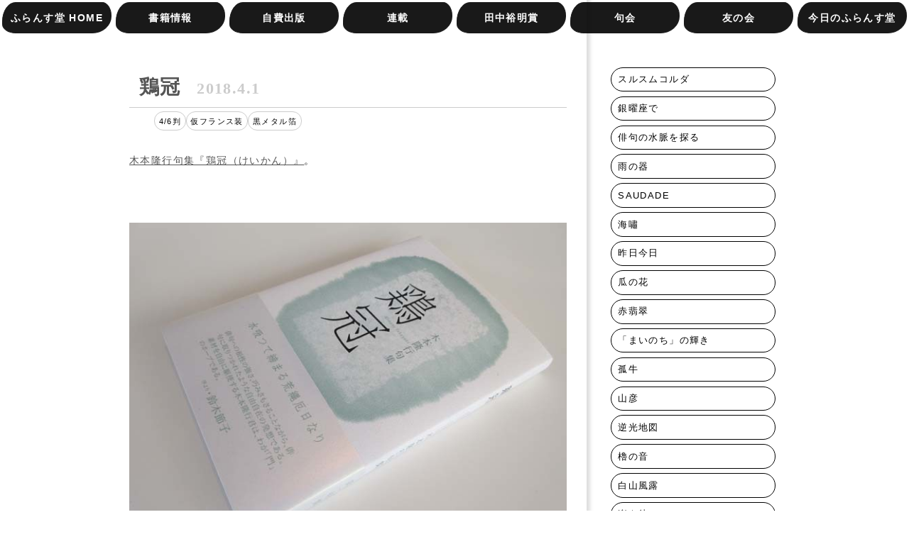

--- FILE ---
content_type: text/html; charset=UTF-8
request_url: https://furansudo.com/archives/7616
body_size: 12290
content:

    <!doctype html>
    <html lang="ja">

    <head>
        <meta charset="UTF-8">
        <meta http-equiv="X-UA-Compatible" content="IE=edge,chrome=1">
        <meta name="viewport" content="width=device-width, initial-scale=1.0">
        <meta name="discription" content="出版社ふらんす堂は俳句・短歌・詩・エッセイなどの出版物を刊行しております。自費出版も承っております。">
        <title>
              鶏冠 ｜ 出版社ふらんす堂        </title>
        <link rel="shortcut icon" type="image/x-icon" href="favicon.ico">
        <link rel="stylesheet" href="https://furansudo.com/webdata/wp-content/themes/furansudo/css/reset.css">
        <link rel="stylesheet" href="https://furansudo.com/webdata/wp-content/themes/furansudo/css/slicknav.css">
        <link rel="stylesheet" href="https://furansudo.com/webdata/wp-content/themes/furansudo/css/nav.css">
        <link rel="stylesheet" href="https://furansudo.com/webdata/wp-content/themes/furansudo/css/writing.css">
        <link rel="stylesheet" href="https://furansudo.com/webdata/wp-content/themes/furansudo/css/vegas.min.css">

        <!--[if lt IE 9]>
        <script src="https://furansudo.com/webdata/wp-content/themes/furansudo/js/html5shiv.js"></script>
        <![endif]-->

        <title>鶏冠 &#8211; 出版社ふらんす堂</title>
<meta name='robots' content='max-image-preview:large' />
<link rel='dns-prefetch' href='//stats.wp.com' />
<link rel="alternate" type="application/rss+xml" title="出版社ふらんす堂 &raquo; フィード" href="https://furansudo.com/feed" />
<link rel="alternate" type="application/rss+xml" title="出版社ふらんす堂 &raquo; コメントフィード" href="https://furansudo.com/comments/feed" />
<link rel="alternate" title="oEmbed (JSON)" type="application/json+oembed" href="https://furansudo.com/wp-json/oembed/1.0/embed?url=https%3A%2F%2Ffuransudo.com%2Farchives%2F7616" />
<link rel="alternate" title="oEmbed (XML)" type="text/xml+oembed" href="https://furansudo.com/wp-json/oembed/1.0/embed?url=https%3A%2F%2Ffuransudo.com%2Farchives%2F7616&#038;format=xml" />
<style id='wp-img-auto-sizes-contain-inline-css' type='text/css'>
img:is([sizes=auto i],[sizes^="auto," i]){contain-intrinsic-size:3000px 1500px}
/*# sourceURL=wp-img-auto-sizes-contain-inline-css */
</style>
<style id='wp-emoji-styles-inline-css' type='text/css'>

	img.wp-smiley, img.emoji {
		display: inline !important;
		border: none !important;
		box-shadow: none !important;
		height: 1em !important;
		width: 1em !important;
		margin: 0 0.07em !important;
		vertical-align: -0.1em !important;
		background: none !important;
		padding: 0 !important;
	}
/*# sourceURL=wp-emoji-styles-inline-css */
</style>
<style id='wp-block-library-inline-css' type='text/css'>
:root{--wp-block-synced-color:#7a00df;--wp-block-synced-color--rgb:122,0,223;--wp-bound-block-color:var(--wp-block-synced-color);--wp-editor-canvas-background:#ddd;--wp-admin-theme-color:#007cba;--wp-admin-theme-color--rgb:0,124,186;--wp-admin-theme-color-darker-10:#006ba1;--wp-admin-theme-color-darker-10--rgb:0,107,160.5;--wp-admin-theme-color-darker-20:#005a87;--wp-admin-theme-color-darker-20--rgb:0,90,135;--wp-admin-border-width-focus:2px}@media (min-resolution:192dpi){:root{--wp-admin-border-width-focus:1.5px}}.wp-element-button{cursor:pointer}:root .has-very-light-gray-background-color{background-color:#eee}:root .has-very-dark-gray-background-color{background-color:#313131}:root .has-very-light-gray-color{color:#eee}:root .has-very-dark-gray-color{color:#313131}:root .has-vivid-green-cyan-to-vivid-cyan-blue-gradient-background{background:linear-gradient(135deg,#00d084,#0693e3)}:root .has-purple-crush-gradient-background{background:linear-gradient(135deg,#34e2e4,#4721fb 50%,#ab1dfe)}:root .has-hazy-dawn-gradient-background{background:linear-gradient(135deg,#faaca8,#dad0ec)}:root .has-subdued-olive-gradient-background{background:linear-gradient(135deg,#fafae1,#67a671)}:root .has-atomic-cream-gradient-background{background:linear-gradient(135deg,#fdd79a,#004a59)}:root .has-nightshade-gradient-background{background:linear-gradient(135deg,#330968,#31cdcf)}:root .has-midnight-gradient-background{background:linear-gradient(135deg,#020381,#2874fc)}:root{--wp--preset--font-size--normal:16px;--wp--preset--font-size--huge:42px}.has-regular-font-size{font-size:1em}.has-larger-font-size{font-size:2.625em}.has-normal-font-size{font-size:var(--wp--preset--font-size--normal)}.has-huge-font-size{font-size:var(--wp--preset--font-size--huge)}.has-text-align-center{text-align:center}.has-text-align-left{text-align:left}.has-text-align-right{text-align:right}.has-fit-text{white-space:nowrap!important}#end-resizable-editor-section{display:none}.aligncenter{clear:both}.items-justified-left{justify-content:flex-start}.items-justified-center{justify-content:center}.items-justified-right{justify-content:flex-end}.items-justified-space-between{justify-content:space-between}.screen-reader-text{border:0;clip-path:inset(50%);height:1px;margin:-1px;overflow:hidden;padding:0;position:absolute;width:1px;word-wrap:normal!important}.screen-reader-text:focus{background-color:#ddd;clip-path:none;color:#444;display:block;font-size:1em;height:auto;left:5px;line-height:normal;padding:15px 23px 14px;text-decoration:none;top:5px;width:auto;z-index:100000}html :where(.has-border-color){border-style:solid}html :where([style*=border-top-color]){border-top-style:solid}html :where([style*=border-right-color]){border-right-style:solid}html :where([style*=border-bottom-color]){border-bottom-style:solid}html :where([style*=border-left-color]){border-left-style:solid}html :where([style*=border-width]){border-style:solid}html :where([style*=border-top-width]){border-top-style:solid}html :where([style*=border-right-width]){border-right-style:solid}html :where([style*=border-bottom-width]){border-bottom-style:solid}html :where([style*=border-left-width]){border-left-style:solid}html :where(img[class*=wp-image-]){height:auto;max-width:100%}:where(figure){margin:0 0 1em}html :where(.is-position-sticky){--wp-admin--admin-bar--position-offset:var(--wp-admin--admin-bar--height,0px)}@media screen and (max-width:600px){html :where(.is-position-sticky){--wp-admin--admin-bar--position-offset:0px}}

/*# sourceURL=wp-block-library-inline-css */
</style><style id='global-styles-inline-css' type='text/css'>
:root{--wp--preset--aspect-ratio--square: 1;--wp--preset--aspect-ratio--4-3: 4/3;--wp--preset--aspect-ratio--3-4: 3/4;--wp--preset--aspect-ratio--3-2: 3/2;--wp--preset--aspect-ratio--2-3: 2/3;--wp--preset--aspect-ratio--16-9: 16/9;--wp--preset--aspect-ratio--9-16: 9/16;--wp--preset--color--black: #000000;--wp--preset--color--cyan-bluish-gray: #abb8c3;--wp--preset--color--white: #ffffff;--wp--preset--color--pale-pink: #f78da7;--wp--preset--color--vivid-red: #cf2e2e;--wp--preset--color--luminous-vivid-orange: #ff6900;--wp--preset--color--luminous-vivid-amber: #fcb900;--wp--preset--color--light-green-cyan: #7bdcb5;--wp--preset--color--vivid-green-cyan: #00d084;--wp--preset--color--pale-cyan-blue: #8ed1fc;--wp--preset--color--vivid-cyan-blue: #0693e3;--wp--preset--color--vivid-purple: #9b51e0;--wp--preset--gradient--vivid-cyan-blue-to-vivid-purple: linear-gradient(135deg,rgb(6,147,227) 0%,rgb(155,81,224) 100%);--wp--preset--gradient--light-green-cyan-to-vivid-green-cyan: linear-gradient(135deg,rgb(122,220,180) 0%,rgb(0,208,130) 100%);--wp--preset--gradient--luminous-vivid-amber-to-luminous-vivid-orange: linear-gradient(135deg,rgb(252,185,0) 0%,rgb(255,105,0) 100%);--wp--preset--gradient--luminous-vivid-orange-to-vivid-red: linear-gradient(135deg,rgb(255,105,0) 0%,rgb(207,46,46) 100%);--wp--preset--gradient--very-light-gray-to-cyan-bluish-gray: linear-gradient(135deg,rgb(238,238,238) 0%,rgb(169,184,195) 100%);--wp--preset--gradient--cool-to-warm-spectrum: linear-gradient(135deg,rgb(74,234,220) 0%,rgb(151,120,209) 20%,rgb(207,42,186) 40%,rgb(238,44,130) 60%,rgb(251,105,98) 80%,rgb(254,248,76) 100%);--wp--preset--gradient--blush-light-purple: linear-gradient(135deg,rgb(255,206,236) 0%,rgb(152,150,240) 100%);--wp--preset--gradient--blush-bordeaux: linear-gradient(135deg,rgb(254,205,165) 0%,rgb(254,45,45) 50%,rgb(107,0,62) 100%);--wp--preset--gradient--luminous-dusk: linear-gradient(135deg,rgb(255,203,112) 0%,rgb(199,81,192) 50%,rgb(65,88,208) 100%);--wp--preset--gradient--pale-ocean: linear-gradient(135deg,rgb(255,245,203) 0%,rgb(182,227,212) 50%,rgb(51,167,181) 100%);--wp--preset--gradient--electric-grass: linear-gradient(135deg,rgb(202,248,128) 0%,rgb(113,206,126) 100%);--wp--preset--gradient--midnight: linear-gradient(135deg,rgb(2,3,129) 0%,rgb(40,116,252) 100%);--wp--preset--font-size--small: 13px;--wp--preset--font-size--medium: 20px;--wp--preset--font-size--large: 36px;--wp--preset--font-size--x-large: 42px;--wp--preset--spacing--20: 0.44rem;--wp--preset--spacing--30: 0.67rem;--wp--preset--spacing--40: 1rem;--wp--preset--spacing--50: 1.5rem;--wp--preset--spacing--60: 2.25rem;--wp--preset--spacing--70: 3.38rem;--wp--preset--spacing--80: 5.06rem;--wp--preset--shadow--natural: 6px 6px 9px rgba(0, 0, 0, 0.2);--wp--preset--shadow--deep: 12px 12px 50px rgba(0, 0, 0, 0.4);--wp--preset--shadow--sharp: 6px 6px 0px rgba(0, 0, 0, 0.2);--wp--preset--shadow--outlined: 6px 6px 0px -3px rgb(255, 255, 255), 6px 6px rgb(0, 0, 0);--wp--preset--shadow--crisp: 6px 6px 0px rgb(0, 0, 0);}:where(.is-layout-flex){gap: 0.5em;}:where(.is-layout-grid){gap: 0.5em;}body .is-layout-flex{display: flex;}.is-layout-flex{flex-wrap: wrap;align-items: center;}.is-layout-flex > :is(*, div){margin: 0;}body .is-layout-grid{display: grid;}.is-layout-grid > :is(*, div){margin: 0;}:where(.wp-block-columns.is-layout-flex){gap: 2em;}:where(.wp-block-columns.is-layout-grid){gap: 2em;}:where(.wp-block-post-template.is-layout-flex){gap: 1.25em;}:where(.wp-block-post-template.is-layout-grid){gap: 1.25em;}.has-black-color{color: var(--wp--preset--color--black) !important;}.has-cyan-bluish-gray-color{color: var(--wp--preset--color--cyan-bluish-gray) !important;}.has-white-color{color: var(--wp--preset--color--white) !important;}.has-pale-pink-color{color: var(--wp--preset--color--pale-pink) !important;}.has-vivid-red-color{color: var(--wp--preset--color--vivid-red) !important;}.has-luminous-vivid-orange-color{color: var(--wp--preset--color--luminous-vivid-orange) !important;}.has-luminous-vivid-amber-color{color: var(--wp--preset--color--luminous-vivid-amber) !important;}.has-light-green-cyan-color{color: var(--wp--preset--color--light-green-cyan) !important;}.has-vivid-green-cyan-color{color: var(--wp--preset--color--vivid-green-cyan) !important;}.has-pale-cyan-blue-color{color: var(--wp--preset--color--pale-cyan-blue) !important;}.has-vivid-cyan-blue-color{color: var(--wp--preset--color--vivid-cyan-blue) !important;}.has-vivid-purple-color{color: var(--wp--preset--color--vivid-purple) !important;}.has-black-background-color{background-color: var(--wp--preset--color--black) !important;}.has-cyan-bluish-gray-background-color{background-color: var(--wp--preset--color--cyan-bluish-gray) !important;}.has-white-background-color{background-color: var(--wp--preset--color--white) !important;}.has-pale-pink-background-color{background-color: var(--wp--preset--color--pale-pink) !important;}.has-vivid-red-background-color{background-color: var(--wp--preset--color--vivid-red) !important;}.has-luminous-vivid-orange-background-color{background-color: var(--wp--preset--color--luminous-vivid-orange) !important;}.has-luminous-vivid-amber-background-color{background-color: var(--wp--preset--color--luminous-vivid-amber) !important;}.has-light-green-cyan-background-color{background-color: var(--wp--preset--color--light-green-cyan) !important;}.has-vivid-green-cyan-background-color{background-color: var(--wp--preset--color--vivid-green-cyan) !important;}.has-pale-cyan-blue-background-color{background-color: var(--wp--preset--color--pale-cyan-blue) !important;}.has-vivid-cyan-blue-background-color{background-color: var(--wp--preset--color--vivid-cyan-blue) !important;}.has-vivid-purple-background-color{background-color: var(--wp--preset--color--vivid-purple) !important;}.has-black-border-color{border-color: var(--wp--preset--color--black) !important;}.has-cyan-bluish-gray-border-color{border-color: var(--wp--preset--color--cyan-bluish-gray) !important;}.has-white-border-color{border-color: var(--wp--preset--color--white) !important;}.has-pale-pink-border-color{border-color: var(--wp--preset--color--pale-pink) !important;}.has-vivid-red-border-color{border-color: var(--wp--preset--color--vivid-red) !important;}.has-luminous-vivid-orange-border-color{border-color: var(--wp--preset--color--luminous-vivid-orange) !important;}.has-luminous-vivid-amber-border-color{border-color: var(--wp--preset--color--luminous-vivid-amber) !important;}.has-light-green-cyan-border-color{border-color: var(--wp--preset--color--light-green-cyan) !important;}.has-vivid-green-cyan-border-color{border-color: var(--wp--preset--color--vivid-green-cyan) !important;}.has-pale-cyan-blue-border-color{border-color: var(--wp--preset--color--pale-cyan-blue) !important;}.has-vivid-cyan-blue-border-color{border-color: var(--wp--preset--color--vivid-cyan-blue) !important;}.has-vivid-purple-border-color{border-color: var(--wp--preset--color--vivid-purple) !important;}.has-vivid-cyan-blue-to-vivid-purple-gradient-background{background: var(--wp--preset--gradient--vivid-cyan-blue-to-vivid-purple) !important;}.has-light-green-cyan-to-vivid-green-cyan-gradient-background{background: var(--wp--preset--gradient--light-green-cyan-to-vivid-green-cyan) !important;}.has-luminous-vivid-amber-to-luminous-vivid-orange-gradient-background{background: var(--wp--preset--gradient--luminous-vivid-amber-to-luminous-vivid-orange) !important;}.has-luminous-vivid-orange-to-vivid-red-gradient-background{background: var(--wp--preset--gradient--luminous-vivid-orange-to-vivid-red) !important;}.has-very-light-gray-to-cyan-bluish-gray-gradient-background{background: var(--wp--preset--gradient--very-light-gray-to-cyan-bluish-gray) !important;}.has-cool-to-warm-spectrum-gradient-background{background: var(--wp--preset--gradient--cool-to-warm-spectrum) !important;}.has-blush-light-purple-gradient-background{background: var(--wp--preset--gradient--blush-light-purple) !important;}.has-blush-bordeaux-gradient-background{background: var(--wp--preset--gradient--blush-bordeaux) !important;}.has-luminous-dusk-gradient-background{background: var(--wp--preset--gradient--luminous-dusk) !important;}.has-pale-ocean-gradient-background{background: var(--wp--preset--gradient--pale-ocean) !important;}.has-electric-grass-gradient-background{background: var(--wp--preset--gradient--electric-grass) !important;}.has-midnight-gradient-background{background: var(--wp--preset--gradient--midnight) !important;}.has-small-font-size{font-size: var(--wp--preset--font-size--small) !important;}.has-medium-font-size{font-size: var(--wp--preset--font-size--medium) !important;}.has-large-font-size{font-size: var(--wp--preset--font-size--large) !important;}.has-x-large-font-size{font-size: var(--wp--preset--font-size--x-large) !important;}
/*# sourceURL=global-styles-inline-css */
</style>

<style id='classic-theme-styles-inline-css' type='text/css'>
/*! This file is auto-generated */
.wp-block-button__link{color:#fff;background-color:#32373c;border-radius:9999px;box-shadow:none;text-decoration:none;padding:calc(.667em + 2px) calc(1.333em + 2px);font-size:1.125em}.wp-block-file__button{background:#32373c;color:#fff;text-decoration:none}
/*# sourceURL=/wp-includes/css/classic-themes.min.css */
</style>
<link rel='stylesheet' id='furansudo-style-css' href='https://furansudo.com/webdata/wp-content/themes/furansudo/style.css?ver=6.9' type='text/css' media='all' />
<link rel='stylesheet' id='wp-pagenavi-css' href='https://furansudo.com/webdata/wp-content/plugins/wp-pagenavi/pagenavi-css.css?ver=2.70' type='text/css' media='all' />
<link rel="https://api.w.org/" href="https://furansudo.com/wp-json/" /><link rel="alternate" title="JSON" type="application/json" href="https://furansudo.com/wp-json/wp/v2/posts/7616" /><link rel="EditURI" type="application/rsd+xml" title="RSD" href="https://furansudo.com/webdata/xmlrpc.php?rsd" />
<meta name="generator" content="WordPress 6.9" />
<link rel="canonical" href="https://furansudo.com/archives/7616" />
<link rel='shortlink' href='https://furansudo.com/?p=7616' />
	<style>img#wpstats{display:none}</style>
		<link rel="icon" href="https://furansudo.com/webdata/wp-content/uploads/2016/06/cropped-site-icon-32x32.png" sizes="32x32" />
<link rel="icon" href="https://furansudo.com/webdata/wp-content/uploads/2016/06/cropped-site-icon-192x192.png" sizes="192x192" />
<link rel="apple-touch-icon" href="https://furansudo.com/webdata/wp-content/uploads/2016/06/cropped-site-icon-180x180.png" />
<meta name="msapplication-TileImage" content="https://furansudo.com/webdata/wp-content/uploads/2016/06/cropped-site-icon-270x270.png" />
    </head>

    <body class="wp-singular post-template-default single single-post postid-7616 single-format-standard wp-theme-furansudo">


        <header>
            <div class="nav">
    <ul id="menu">
        <li><a href="https://furansudo.com">ふらんす堂 HOME</a></li>
        <li><a href="#">書籍情報</a>
            <ul>

                <li><a href="http://furansudo.ocnk.net/" target="_blank">オンラインショップ</a></li>

                <li><a href="http://furansudo.ocnk.net/product-list/23" target="_blank">受賞作品一覧</a></li>
<!--
                <li><a href="https://furansudo.com/digital-books/">電子書籍</a></li>-->
            </ul>
        </li>
        <li><a href="https://furansudo.com/self-publishing/">自費出版</a></li>
        <li><a href="#">連載</a>
            <ul>
				<li>
                                            <a href="https://furansudo.com/archives/36488">岸本尚毅の俳句日記</a>
                                        </li>
				<li>
                                            <a href="https://furansudo.com/archives/36550">梅内美華子の短歌日記</a>
                                        </li>
                <li>
                                    </li>
              <li>
                                            <a href="https://furansudo.com/archives/623">『大阪の俳句』シリーズ</a>
                                        </li>
                <li>
                                            <a href="https://furansudo.com/archives/694">俳句実践講座</a>
                                        </li>
                <li>
                      
                    <a href="https://furansudo.com/archives/437">桂信子全句集を読む</a>
                                    </li>
                <li><a href="http://furansudo.sblo.jp/" target="_blank">みづいろの窓</a></li>
				<li>
                      
                    <a href="https://furansudo.com/archives/26624">旅のリズムと、うたう手紙と、</a>
                                    </li>
            </ul>
        </li>
        <li><a href="https://furansudo.com/award/" target="_blank">田中裕明賞</a></li>
        <li><a href="#">句会</a>
		<ul>
                <li><a href="https://furansudo.com/haiku-club/">ふらんす堂句会</a></li>
                <li><a href="https://furansudo.com/ktk_kukai/">ネット句会</a></li>
                <li><a href="https://furansudo.com/snjk/">新宿句会（抽選）</a></li>
			    <li><a href="https://furansudo.com/toku/">またたき集への投句</a></li>
            </ul></li>
        <li><a href="#">友の会</a>
            <ul>
                <li><a href="https://furansudo.com/society/">ふらんす堂友の会ってなに？</a></li>
                <li><a href="https://furansudo.com/toku/">またたき集への投句</a></li>
                <!-- <li><a href="https://furansudo.com/shinonome/">しののめ集への投稿</a></li> -->
                <li><a href="https://furansudo.com/orderform-society/">友の会専用注文フォーム</a></li>
            </ul>
        </li>
        <li><a href="#">今日のふらんす堂</a>
            <ul>
                <li>
                                            <a href="https://furansudo.com/archives/category/news/notice">お知らせ</a>
                </li>
                <li><a href="https://furansudo.com/contact/">お問合せ</a></li>
                <li>
                                            <a href="https://furansudo.com/archives/category/news/books">ふらんす堂の本</a>
                </li>
                <li>
                                            <a href="https://furansudo.com/archives/category/news/event">イベントレポート</a>
                </li>
                <li>
                                            <a href="https://furansudo.com/archives/category/news/interview">著者紹介</a>
                </li>
                <li><a href="http://fragie.exblog.jp" target="_blank">編集日記</a></li>
                <li>
                                            <a href="https://furansudo.com/archives/category/news/staffblog">ふらんす堂の放課後</a>
                </li>
                <li><a href="https://furansudo.com/company/">会社概要</a></li>
            </ul>
        </li>
    </ul>
</div>
<!-- ./nav -->        </header>

            <div class="wrap">

            <div class="wrap-2col container">
                <div class="main-single-2clm">
                    <div class="writing-area">
                        <h1 class="mincho"><a href="https://furansudo.com/archives/7616">鶏冠<span>2018.4.1</span></a></h1>
                        <ul class="label"><li><a href="https://furansudo.com/archives/tag/46%e5%88%a4" rel="tag">4/6判</a></li><li><a href="https://furansudo.com/archives/tag/%e4%bb%ae%e3%83%95%e3%83%a9%e3%83%b3%e3%82%b9%e8%a3%85" rel="tag">仮フランス装</a></li><li><a href="https://furansudo.com/archives/tag/%e9%bb%92%e3%83%a1%e3%82%bf%e3%83%ab%e7%ae%94" rel="tag">黒メタル箔</a></li></ul>                            <p>&nbsp;</p>
                            <p><a href="http://furansudo.ocnk.net/product/2401">木本隆行句集『鶏冠（けいかん）』</a>。</p>
<p>&nbsp;</p>
<p>&nbsp;</p>
<p>&nbsp;</p>
<div><img fetchpriority="high" decoding="async" src="https://furansudo.com/webdata/wp-content/uploads/2018/03/01-3.jpg" alt="01" width="640" height="480" class="alignnone size-full wp-image-7617" srcset="https://furansudo.com/webdata/wp-content/uploads/2018/03/01-3.jpg 640w, https://furansudo.com/webdata/wp-content/uploads/2018/03/01-3-300x225.jpg 300w, https://furansudo.com/webdata/wp-content/uploads/2018/03/01-3-400x300.jpg 400w" sizes="(max-width: 640px) 100vw, 640px" /></div>
<p>&nbsp;</p>
<p>46判仮フランス製本カバー装　　190頁</p>
<div>
<p>&nbsp;</p>
</div>
<p>&nbsp;</p>
<p>著者の木本隆行（きもと・たかゆき）さんは、1969年生まれ、八王子市在住の俳人。2008年に俳誌「門」に入会し、鈴木鷹夫、鈴木節子に師事。2010年に「門」新人賞受賞、2011年「東門賞」受賞、「門」同人、俳人協会会員。</p>
<div>
<div>本句集は、2008年から2017年までの作品を収録した第1句集、序文は鈴木節子主宰、栞は鳥居万里子さんが書かれている。</div>
</div>
<p>&nbsp;</p>
<div>
<div>本句集の装丁は、君嶋真理子さん。</div>
<div>著者の木本隆行さんは、何度かのやりとりのなかでどうやらデザイン関係のお仕事をされているらしい。</div>
<div>それゆえ、装丁や造本についてはいろいろとご希望があった。</div>
<div>そのご希望を伺いながら、結果シンプルな装丁を選ばれたのだった。</div>
</div>
<p>&nbsp;</p>
<p>&nbsp;</p>
<p>&nbsp;</p>
<p>&nbsp;</p>
<div><img decoding="async" src="https://furansudo.com/webdata/wp-content/uploads/2018/03/02-3.jpg" alt="02" width="640" height="480" class="alignnone size-full wp-image-7618" srcset="https://furansudo.com/webdata/wp-content/uploads/2018/03/02-3.jpg 640w, https://furansudo.com/webdata/wp-content/uploads/2018/03/02-3-300x225.jpg 300w, https://furansudo.com/webdata/wp-content/uploads/2018/03/02-3-400x300.jpg 400w" sizes="(max-width: 640px) 100vw, 640px" /></div>
<p>&nbsp;</p>
<p>&nbsp;</p>
<div><img decoding="async" src="https://furansudo.com/webdata/wp-content/uploads/2018/03/03-3.jpg" alt="03" width="640" height="480" class="alignnone size-full wp-image-7619" srcset="https://furansudo.com/webdata/wp-content/uploads/2018/03/03-3.jpg 640w, https://furansudo.com/webdata/wp-content/uploads/2018/03/03-3-300x225.jpg 300w, https://furansudo.com/webdata/wp-content/uploads/2018/03/03-3-400x300.jpg 400w" sizes="(max-width: 640px) 100vw, 640px" /></div>
<p>&nbsp;</p>
<div>
<div>タイトルは黒メタル箔。</div>
<div>用紙は表面に細やかな凹凸があって色はオフホワイト。</div>
<div>緑の色は青磁色に近いもの。</div>
</div>
<p>&nbsp;</p>
<p>&nbsp;</p>
<div><img loading="lazy" decoding="async" src="https://furansudo.com/webdata/wp-content/uploads/2018/03/04-3.jpg" alt="04" width="640" height="480" class="alignnone size-full wp-image-7620" srcset="https://furansudo.com/webdata/wp-content/uploads/2018/03/04-3.jpg 640w, https://furansudo.com/webdata/wp-content/uploads/2018/03/04-3-300x225.jpg 300w, https://furansudo.com/webdata/wp-content/uploads/2018/03/04-3-400x300.jpg 400w" sizes="auto, (max-width: 640px) 100vw, 640px" /></div>
<p>&nbsp;</p>
<p>&nbsp;</p>
<div><img loading="lazy" decoding="async" src="https://furansudo.com/webdata/wp-content/uploads/2018/03/05-3.jpg" alt="05" width="640" height="480" class="alignnone size-full wp-image-7621" srcset="https://furansudo.com/webdata/wp-content/uploads/2018/03/05-3.jpg 640w, https://furansudo.com/webdata/wp-content/uploads/2018/03/05-3-300x225.jpg 300w, https://furansudo.com/webdata/wp-content/uploads/2018/03/05-3-400x300.jpg 400w" sizes="auto, (max-width: 640px) 100vw, 640px" /></div>
<p>&nbsp;</p>
<div><span>カバーをとった表紙。</span></div>
<p>&nbsp;</p>
<p>&nbsp;</p>
<p>&nbsp;</p>
<p>&nbsp;</p>
<p>&nbsp;</p>
<div><img loading="lazy" decoding="async" src="https://furansudo.com/webdata/wp-content/uploads/2018/03/06-3.jpg" alt="06" width="513" height="384" class="alignnone size-full wp-image-7622" srcset="https://furansudo.com/webdata/wp-content/uploads/2018/03/06-3.jpg 513w, https://furansudo.com/webdata/wp-content/uploads/2018/03/06-3-300x225.jpg 300w, https://furansudo.com/webdata/wp-content/uploads/2018/03/06-3-400x300.jpg 400w" sizes="auto, (max-width: 513px) 100vw, 513px" /></div>
<div>
<p>&nbsp;</p>
<p>&nbsp;</p>
<div>見返しと栞。</div>
<div>栞の用紙はカバーと同じもの。</div>
</div>
<p>&nbsp;</p>
<p>&nbsp;</p>
<p>&nbsp;</p>
<div><img loading="lazy" decoding="async" src="https://furansudo.com/webdata/wp-content/uploads/2018/03/07-3.jpg" alt="07" width="640" height="480" class="alignnone size-full wp-image-7623" srcset="https://furansudo.com/webdata/wp-content/uploads/2018/03/07-3.jpg 640w, https://furansudo.com/webdata/wp-content/uploads/2018/03/07-3-300x225.jpg 300w, https://furansudo.com/webdata/wp-content/uploads/2018/03/07-3-400x300.jpg 400w" sizes="auto, (max-width: 640px) 100vw, 640px" /></div>
<p>&nbsp;</p>
<p>&nbsp;</p>
<div><span>扉。</span></div>
<p>&nbsp;</p>
<p>&nbsp;</p>
<p>&nbsp;</p>
<p>&nbsp;</p>
<p>&nbsp;</p>
<p>&nbsp;</p>
<p>&nbsp;</p>
<div><img loading="lazy" decoding="async" src="https://furansudo.com/webdata/wp-content/uploads/2018/03/08-3.jpg" alt="08" width="640" height="480" class="alignnone size-full wp-image-7624" srcset="https://furansudo.com/webdata/wp-content/uploads/2018/03/08-3.jpg 640w, https://furansudo.com/webdata/wp-content/uploads/2018/03/08-3-300x225.jpg 300w, https://furansudo.com/webdata/wp-content/uploads/2018/03/08-3-400x300.jpg 400w" sizes="auto, (max-width: 640px) 100vw, 640px" /></div>
<p>&nbsp;</p>
<p>&nbsp;</p>
<div><span>栞紐は統一感を持たせる。</span></div>
<p>&nbsp;</p>
<p>&nbsp;</p>
<p>&nbsp;</p>
<p>&nbsp;</p>
<p>&nbsp;</p>
<div><img loading="lazy" decoding="async" src="https://furansudo.com/webdata/wp-content/uploads/2018/03/09-3.jpg" alt="09" width="640" height="480" class="alignnone size-full wp-image-7625" srcset="https://furansudo.com/webdata/wp-content/uploads/2018/03/09-3.jpg 640w, https://furansudo.com/webdata/wp-content/uploads/2018/03/09-3-300x225.jpg 300w, https://furansudo.com/webdata/wp-content/uploads/2018/03/09-3-400x300.jpg 400w" sizes="auto, (max-width: 640px) 100vw, 640px" /></div>
<p>&nbsp;</p>
<p>&nbsp;</p>
<p>&nbsp;</p>
<div><img loading="lazy" decoding="async" src="https://furansudo.com/webdata/wp-content/uploads/2018/03/10-3.jpg" alt="10" width="640" height="480" class="alignnone size-full wp-image-7626" srcset="https://furansudo.com/webdata/wp-content/uploads/2018/03/10-3.jpg 640w, https://furansudo.com/webdata/wp-content/uploads/2018/03/10-3-300x225.jpg 300w, https://furansudo.com/webdata/wp-content/uploads/2018/03/10-3-400x300.jpg 400w" sizes="auto, (max-width: 640px) 100vw, 640px" /></div>
<p>&nbsp;</p>
<p>&nbsp;</p>
<div>
<div>「少年のような透明感」と「大人の強さ」をもった一冊の句集となったのではないだろうか。</div>
</div>
<p>&nbsp;</p>
<p>&nbsp;</p>
<p>&nbsp;</p>
<div><span>（ふらんす堂「</span><a href="https://fragie.exblog.jp/29649372/">編集日記</a><span>」2018/3/13より抜粋/Yamaoka Kimiko）</span></div>
                    </div>
                    <!-- /.writing-area -->
                        <div class="pagination">
                            <ul>
                                <li><a href="https://furansudo.com/archives/7673" rel="prev">前の記事へ</a></li>
                                <li><a href="https://furansudo.com/archives/7634" rel="next">次の記事へ</a></li>
                            </ul>
                        </div>
                        <!-- /.pagination -->
                                                

                </div>
                <!-- /..main-single-2clm -->
                <div class="side">
    <div class="mokuji">
                    <div>
                <div class="mokuji-inner"><h3 class="widget-title"> </h3><ul class="lcp_catlist" id="lcp_instance_listcategorypostswidget-2"><li><a href="https://furansudo.com/archives/36601">スルスムコルダ</a></li><li><a href="https://furansudo.com/archives/36586">銀曜座で</a></li><li><a href="https://furansudo.com/archives/36532">俳句の水脈を探る</a></li><li><a href="https://furansudo.com/archives/36510">雨の器</a></li><li><a href="https://furansudo.com/archives/36497">SAUDADE</a></li><li><a href="https://furansudo.com/archives/36402">海嘯</a></li><li><a href="https://furansudo.com/archives/36385">昨日今日</a></li><li><a href="https://furansudo.com/archives/36370">瓜の花</a></li><li><a href="https://furansudo.com/archives/36289">赤翡翠</a></li><li><a href="https://furansudo.com/archives/36277">「まいのち」の輝き</a></li><li><a href="https://furansudo.com/archives/36258">孤牛</a></li><li><a href="https://furansudo.com/archives/36212">山彦</a></li><li><a href="https://furansudo.com/archives/36209">逆光地図</a></li><li><a href="https://furansudo.com/archives/36169">櫓の音</a></li><li><a href="https://furansudo.com/archives/36103">白山風露</a></li><li><a href="https://furansudo.com/archives/36086">楽を待つ</a></li><li><a href="https://furansudo.com/archives/36070">国際俳句歳時記・夏</a></li><li><a href="https://furansudo.com/archives/35944">カメレオンの朝食</a></li><li><a href="https://furansudo.com/archives/35925">折り鶴</a></li><li><a href="https://furansudo.com/archives/35877">長夜の書斎</a></li><li><a href="https://furansudo.com/archives/35860">瀑布</a></li><li><a href="https://furansudo.com/archives/35829">茫茫</a></li><li><a href="https://furansudo.com/archives/35810">百人</a></li><li><a href="https://furansudo.com/archives/35712">一花一虫</a></li><li><a href="https://furansudo.com/archives/35595">遠い嶺</a></li><li><a href="https://furansudo.com/archives/35578">ひかりあふうを</a></li><li><a href="https://furansudo.com/archives/35545">幸せの白</a></li><li><a href="https://furansudo.com/archives/35528">光束</a></li><li><a href="https://furansudo.com/archives/35516">月仰ぐ</a></li><li><a href="https://furansudo.com/archives/35500">雨より遠い燕たち</a></li><li><a href="https://furansudo.com/archives/35485">金平糖</a></li><li><a href="https://furansudo.com/archives/35471">雀色時</a></li><li><a href="https://furansudo.com/archives/35359">澤好摩俳句集成</a></li><li><a href="https://furansudo.com/archives/35316">水柿</a></li><li><a href="https://furansudo.com/archives/35301">浦賀水道</a></li><li><a href="https://furansudo.com/archives/35179">遊</a></li><li><a href="https://furansudo.com/archives/35164">蘆花</a></li><li><a href="https://furansudo.com/archives/35151">新装版『五月』</a></li><li><a href="https://furansudo.com/archives/35008">呵呵</a></li><li><a href="https://furansudo.com/archives/34994">この闇のむかう</a></li><li><a href="https://furansudo.com/archives/34892">白牡丹</a></li><li><a href="https://furansudo.com/archives/34876">花信草信</a></li><li><a href="https://furansudo.com/archives/34753">聖河</a></li><li><a href="https://furansudo.com/archives/34712">ポケットの底</a></li><li><a href="https://furansudo.com/archives/34694">或</a></li><li><a href="https://furansudo.com/archives/34674">問答無用</a></li><li><a href="https://furansudo.com/archives/34659">旅のリズムと、うたう手紙と、</a></li><li><a href="https://furansudo.com/archives/34529">長居</a></li><li><a href="https://furansudo.com/archives/34513">音の風景</a></li><li><a href="https://furansudo.com/archives/34422">雛の箱</a></li></ul></div>            </div>
                           <p>&nbsp;</p>
                <h3>バックナンバー一覧を見る</h3>
                <p class="mokuji-archive">
                    <a href="https://furansudo.com/archives/category/news/books" rel="category tag">ふらんす堂の本</a>                </p>
    </div>
</div>
<!-- /.side -->

            </div>

        </div>
        <!-- ./wrap -->
           <div class="ad">
        <div class="container">
            <h3>俳句結社紹介</h3>
            <ul class="list-ad">
                <!-- <li>
                    <a href="https://furansudo.com/award/2016/2016.html" target="_blank"><img src="https://furansudo.com/webdata/wp-content/themes/furansudo/images/ad/ad-02.jpg" alt="第7回田中裕明賞"></a>
                </li>
                <li>
                    <a href="https://itunes.apple.com/jp/app/ji-yu-bie-ying-pai-ju-ji/id1019087067?mt=8" target="_blank"><img src="https://furansudo.com/webdata/wp-content/themes/furansudo/images/ad/ad-03.jpg" alt="季語別 鷹俳句集アプリ"></a>
                </li> -->
                <li>
                    <a href="https://takahaikukai.com/" target="_blank"><img src="https://furansudo.com/webdata/wp-content/themes/furansudo/images/ad/ad-04.jpg" alt="鷹俳句会"></a>
                </li>
            </ul>
        </div>
    </div>
    <!-- /.ad -->    <div class="footerwrap">
        <div class="footernav container">
            <div class="fnav-item">
                <h4 id="twitter">Twitter</h4>
                <a class="twitter-timeline" href="https://twitter.com/furansudo" data-widget-id="720195645726797824">@furansudoさんのツイート</a>
                <script>
                    ! function (d, s, id) {
                        var js, fjs = d.getElementsByTagName(s)[0],
                            p = /^http:/.test(d.location) ? 'http' : 'https';
                        if (!d.getElementById(id)) {
                            js = d.createElement(s);
                            js.id = id;
                            js.src = p + "://platform.twitter.com/widgets.js";
                            fjs.parentNode.insertBefore(js, fjs);
                        }
                    }(document, "script", "twitter-wjs");
                </script>
            </div>
            <div class="fnav-item">
                <h4 id="editorial">今日のふらんす堂</h4>
                <ul class="list-editorial">
                                            <li class="clearfix">
                            <a href="https://furansudo.com/archives/36601">
                                <div class="fnav-item-thumb">
                                    <img width="400" height="300" src="https://furansudo.com/webdata/wp-content/uploads/2026/01/14-1-400x300.jpg" class="attachment-furansudo_thumb size-furansudo_thumb wp-post-image" alt="" decoding="async" loading="lazy" srcset="https://furansudo.com/webdata/wp-content/uploads/2026/01/14-1-400x300.jpg 400w, https://furansudo.com/webdata/wp-content/uploads/2026/01/14-1-300x225.jpg 300w, https://furansudo.com/webdata/wp-content/uploads/2026/01/14-1.jpg 640w" sizes="auto, (max-width: 400px) 100vw, 400px" />                                </div>
                                <div class="fnav-item-txt">
                                    <p>
                                        2026.01.16                                    </p>
                                    <p>
                                        スルスムコルダ                                    </p>
                                </div>
                            </a>
                        </li>
                                                <li class="clearfix">
                            <a href="https://furansudo.com/archives/36586">
                                <div class="fnav-item-thumb">
                                    <img width="400" height="300" src="https://furansudo.com/webdata/wp-content/uploads/2026/01/01-1-400x300.jpg" class="attachment-furansudo_thumb size-furansudo_thumb wp-post-image" alt="" decoding="async" loading="lazy" srcset="https://furansudo.com/webdata/wp-content/uploads/2026/01/01-1-400x300.jpg 400w, https://furansudo.com/webdata/wp-content/uploads/2026/01/01-1-300x225.jpg 300w, https://furansudo.com/webdata/wp-content/uploads/2026/01/01-1.jpg 640w" sizes="auto, (max-width: 400px) 100vw, 400px" />                                </div>
                                <div class="fnav-item-txt">
                                    <p>
                                        2026.01.15                                    </p>
                                    <p>
                                        銀曜座で                                    </p>
                                </div>
                            </a>
                        </li>
                                                <li class="clearfix">
                            <a href="https://furansudo.com/archives/36620">
                                <div class="fnav-item-thumb">
                                    <img width="400" height="300" src="https://furansudo.com/webdata/wp-content/uploads/2026/01/31-400x300.jpg" class="attachment-furansudo_thumb size-furansudo_thumb wp-post-image" alt="" decoding="async" loading="lazy" srcset="https://furansudo.com/webdata/wp-content/uploads/2026/01/31-400x300.jpg 400w, https://furansudo.com/webdata/wp-content/uploads/2026/01/31-300x225.jpg 300w, https://furansudo.com/webdata/wp-content/uploads/2026/01/31.jpg 500w" sizes="auto, (max-width: 400px) 100vw, 400px" />                                </div>
                                <div class="fnav-item-txt">
                                    <p>
                                        2026.01.11                                    </p>
                                    <p>
                                        沖　新年俳句大会・祝賀会                                    </p>
                                </div>
                            </a>
                        </li>
                                                <li class="clearfix">
                            <a href="https://furansudo.com/archives/36532">
                                <div class="fnav-item-thumb">
                                    <img width="400" height="300" src="https://furansudo.com/webdata/wp-content/uploads/2026/01/01-400x300.jpg" class="attachment-furansudo_thumb size-furansudo_thumb wp-post-image" alt="" decoding="async" loading="lazy" />                                </div>
                                <div class="fnav-item-txt">
                                    <p>
                                        2026.01.08                                    </p>
                                    <p>
                                        俳句の水脈を探る                                    </p>
                                </div>
                            </a>
                        </li>
                                                <li class="clearfix">
                            <a href="https://furansudo.com/archives/36510">
                                <div class="fnav-item-thumb">
                                    <img width="400" height="300" src="https://furansudo.com/webdata/wp-content/uploads/2025/12/12-2-400x300.jpg" class="attachment-furansudo_thumb size-furansudo_thumb wp-post-image" alt="" decoding="async" loading="lazy" srcset="https://furansudo.com/webdata/wp-content/uploads/2025/12/12-2-400x300.jpg 400w, https://furansudo.com/webdata/wp-content/uploads/2025/12/12-2-300x225.jpg 300w, https://furansudo.com/webdata/wp-content/uploads/2025/12/12-2.jpg 640w" sizes="auto, (max-width: 400px) 100vw, 400px" />                                </div>
                                <div class="fnav-item-txt">
                                    <p>
                                        2025.12.25                                    </p>
                                    <p>
                                        雨の器                                    </p>
                                </div>
                            </a>
                        </li>
                                        </ul>
            </div>
            <div class="fnav-item">
                <h4 id="newbooks">新刊・在庫情報</h4>
                
                    
                                                    <ul class="list-newbooks">
                                                                    <li class="clearfix">
                                        <a href="https://furansudo.ocnk.net/product/3219" target="_blank">
                                                                                                                                                   <div class="fnav-item-thumb">
                                                     <img src="https://furansudo.ocnk.net/data/furansudo/product/20251212_1cc3d8.jpg" alt="ふらんす堂オンラインショップ" />
                                                 </div>
                                                                                                  <div class="fnav-item-txt">
                                                  <p>2026.1.15 | 丸山由木子詩集『銀曜座で』（ぎんようざで）</p>
                                                 </div>
                                        </a>
                                    </li>
                                                                        <li class="clearfix">
                                        <a href="https://furansudo.ocnk.net/product/3217" target="_blank">
                                                                                                                                                   <div class="fnav-item-thumb">
                                                     <img src="https://furansudo.ocnk.net/data/furansudo/product/20251210_fff3dc.jpg" alt="ふらんす堂オンラインショップ" />
                                                 </div>
                                                                                                  <div class="fnav-item-txt">
                                                  <p>2026.1.15 | 大口玲子歌集／短歌日記2024『スルスムコルダ』</p>
                                                 </div>
                                        </a>
                                    </li>
                                                                        <li class="clearfix">
                                        <a href="https://furansudo.ocnk.net/product/1917" target="_blank">
                                                                                                                                                   <div class="fnav-item-thumb">
                                                     <img src="https://furansudo.ocnk.net/data/furansudo/product/kushu/9784781405759.jpg" alt="ふらんす堂オンラインショップ" />
                                                 </div>
                                                                                                  <div class="fnav-item-txt">
                                                  <p>2026.1.14 | 石田郷子監修『猫帖！』（ねこちょう）</p>
                                                 </div>
                                        </a>
                                    </li>
                                                                </ul>
                                        </div>
        </div>
        <!-- /.footernav -->

        <div class="jagged-wrap-inner">
            <div class="offset"></div>
            <div class="fotter-jagged-bg jagged-border"></div>
        </div>
        <footer>
            <div class="logo"><img src="https://furansudo.com/webdata/wp-content/themes/furansudo/images/header_logo.gif" alt=""></div>
            <div class="nav-cmp">
                <ul>
                    <li><a href="https://furansudo.com/company/">会社概要</a></li>
                    <li><a href="https://furansudo.com/contact/">お問合せ</a></li>
                    <li><a href="http://fragie.exblog.jp" target="_blank">編集日記</a></li>
                    <li>
                                                    <a href="https://furansudo.com/archives/category/news/staffblog">ふらんす堂の放課後</a>
                    </li>
                </ul>
                <p>Copyright (C) FURANSUDO All right reserved.</p>
                <p id="page-top">
                    <a href="#"><img src="https://furansudo.com/webdata/wp-content/themes/furansudo/images/pagetop.png" alt=""></a>
                </p>
                <div class="illust-a"><img src="https://furansudo.com/webdata/wp-content/themes/furansudo/images/cat/cat-01.png" alt=""></div>
            </div>
        </footer>
    </div>
    <!-- ./footerwrap -->
    <script src="https://furansudo.com/webdata/wp-content/themes/furansudo/js/jquery-2.2.3.min.js"></script>
    <script src="https://furansudo.com/webdata/wp-content/themes/furansudo/js/jquery.slicknav.js"></script>
    <script src="https://furansudo.com/webdata/wp-content/themes/furansudo/js/modernizr.min.js"></script>
    <script>
        $(function () {
            $('#menu').slicknav({
                label: "メニュー",
            });
        });
    </script>
    <script>
        $(function () {
            var topBtn = $('#page-top');
            topBtn.hide();
            //スクロールが100に達したらボタン表示
            $(window).scroll(function () {
                if ($(this).scrollTop() > 500) {
                    topBtn.fadeIn();
                } else {
                    topBtn.fadeOut();
                }
            });
            //スクロールしてトップ
            topBtn.click(function () {
                $('body,html').animate({
                    scrollTop: 0
                }, 500);
                return false;
            });
        });
    </script>
    <script type="text/javascript" src="http://www.google.com/jsapi"></script>
    <script src="https://furansudo.com/webdata/wp-content/themes/furansudo/js/ajaxzip3.js"></script>
    <script type="text/javascript">
        jQuery(function ($) {
            jQuery('input[name="postalcode[data][1]"]').keyup(function (e) {
                AjaxZip3.zip2addr('postalcode[data][0]', 'postalcode[data][1]', 'address01', 'address02');
            })
        });
    </script>
    <script src="https://furansudo.com/webdata/wp-content/themes/furansudo/js/vegas.min.js"></script>
    <script>
        $('.hero').vegas({
            transition: 'blur',
            transitionDuration: 2000,
            delay: 10000,
            animation: 'kenburns',
            animationDuration: 20000,
            timer: false,
            slides: [
                {
                    src: 'https://furansudo.com/webdata/wp-content/themes/furansudo/images/bg.jpg'
            },
                {
                    src: 'https://furansudo.com/webdata/wp-content/themes/furansudo/images/bg2.jpg'
            },
                {
                    src: 'https://furansudo.com/webdata/wp-content/themes/furansudo/images/bg3.jpg'
            },
                {
                    src: 'https://furansudo.com/webdata/wp-content/themes/furansudo/images/bg4.jpg'
            },
                {
                    src: 'https://furansudo.com/webdata/wp-content/themes/furansudo/images/bg5.jpg'
            },
                {
                    src: 'https://furansudo.com/webdata/wp-content/themes/furansudo/images/bg6.jpg'
            },
                {
                    src: 'https://furansudo.com/webdata/wp-content/themes/furansudo/images/bg8.jpg'
            },
                {
                    src: 'https://furansudo.com/webdata/wp-content/themes/furansudo/images/bg9.jpg'
            }
        ]
        });
    </script>

    <script>
        const formTarget = $('.mw_wp_form_confirm');
        if(formTarget.length) {
            formTarget.prepend('<p class="alertMessage">まだ送信されていません。<br />以下を確認いただき送信ボタンを押してください</p>');
        }
    </script>

    <script type="speculationrules">
{"prefetch":[{"source":"document","where":{"and":[{"href_matches":"/*"},{"not":{"href_matches":["/webdata/wp-*.php","/webdata/wp-admin/*","/webdata/wp-content/uploads/*","/webdata/wp-content/*","/webdata/wp-content/plugins/*","/webdata/wp-content/themes/furansudo/*","/*\\?(.+)"]}},{"not":{"selector_matches":"a[rel~=\"nofollow\"]"}},{"not":{"selector_matches":".no-prefetch, .no-prefetch a"}}]},"eagerness":"conservative"}]}
</script>
<script type="text/javascript" id="jetpack-stats-js-before">
/* <![CDATA[ */
_stq = window._stq || [];
_stq.push([ "view", {"v":"ext","blog":"221152608","post":"7616","tz":"9","srv":"furansudo.com","j":"1:15.4"} ]);
_stq.push([ "clickTrackerInit", "221152608", "7616" ]);
//# sourceURL=jetpack-stats-js-before
/* ]]> */
</script>
<script type="text/javascript" src="https://stats.wp.com/e-202603.js" id="jetpack-stats-js" defer="defer" data-wp-strategy="defer"></script>
<script id="wp-emoji-settings" type="application/json">
{"baseUrl":"https://s.w.org/images/core/emoji/17.0.2/72x72/","ext":".png","svgUrl":"https://s.w.org/images/core/emoji/17.0.2/svg/","svgExt":".svg","source":{"concatemoji":"https://furansudo.com/webdata/wp-includes/js/wp-emoji-release.min.js?ver=6.9"}}
</script>
<script type="module">
/* <![CDATA[ */
/*! This file is auto-generated */
const a=JSON.parse(document.getElementById("wp-emoji-settings").textContent),o=(window._wpemojiSettings=a,"wpEmojiSettingsSupports"),s=["flag","emoji"];function i(e){try{var t={supportTests:e,timestamp:(new Date).valueOf()};sessionStorage.setItem(o,JSON.stringify(t))}catch(e){}}function c(e,t,n){e.clearRect(0,0,e.canvas.width,e.canvas.height),e.fillText(t,0,0);t=new Uint32Array(e.getImageData(0,0,e.canvas.width,e.canvas.height).data);e.clearRect(0,0,e.canvas.width,e.canvas.height),e.fillText(n,0,0);const a=new Uint32Array(e.getImageData(0,0,e.canvas.width,e.canvas.height).data);return t.every((e,t)=>e===a[t])}function p(e,t){e.clearRect(0,0,e.canvas.width,e.canvas.height),e.fillText(t,0,0);var n=e.getImageData(16,16,1,1);for(let e=0;e<n.data.length;e++)if(0!==n.data[e])return!1;return!0}function u(e,t,n,a){switch(t){case"flag":return n(e,"\ud83c\udff3\ufe0f\u200d\u26a7\ufe0f","\ud83c\udff3\ufe0f\u200b\u26a7\ufe0f")?!1:!n(e,"\ud83c\udde8\ud83c\uddf6","\ud83c\udde8\u200b\ud83c\uddf6")&&!n(e,"\ud83c\udff4\udb40\udc67\udb40\udc62\udb40\udc65\udb40\udc6e\udb40\udc67\udb40\udc7f","\ud83c\udff4\u200b\udb40\udc67\u200b\udb40\udc62\u200b\udb40\udc65\u200b\udb40\udc6e\u200b\udb40\udc67\u200b\udb40\udc7f");case"emoji":return!a(e,"\ud83e\u1fac8")}return!1}function f(e,t,n,a){let r;const o=(r="undefined"!=typeof WorkerGlobalScope&&self instanceof WorkerGlobalScope?new OffscreenCanvas(300,150):document.createElement("canvas")).getContext("2d",{willReadFrequently:!0}),s=(o.textBaseline="top",o.font="600 32px Arial",{});return e.forEach(e=>{s[e]=t(o,e,n,a)}),s}function r(e){var t=document.createElement("script");t.src=e,t.defer=!0,document.head.appendChild(t)}a.supports={everything:!0,everythingExceptFlag:!0},new Promise(t=>{let n=function(){try{var e=JSON.parse(sessionStorage.getItem(o));if("object"==typeof e&&"number"==typeof e.timestamp&&(new Date).valueOf()<e.timestamp+604800&&"object"==typeof e.supportTests)return e.supportTests}catch(e){}return null}();if(!n){if("undefined"!=typeof Worker&&"undefined"!=typeof OffscreenCanvas&&"undefined"!=typeof URL&&URL.createObjectURL&&"undefined"!=typeof Blob)try{var e="postMessage("+f.toString()+"("+[JSON.stringify(s),u.toString(),c.toString(),p.toString()].join(",")+"));",a=new Blob([e],{type:"text/javascript"});const r=new Worker(URL.createObjectURL(a),{name:"wpTestEmojiSupports"});return void(r.onmessage=e=>{i(n=e.data),r.terminate(),t(n)})}catch(e){}i(n=f(s,u,c,p))}t(n)}).then(e=>{for(const n in e)a.supports[n]=e[n],a.supports.everything=a.supports.everything&&a.supports[n],"flag"!==n&&(a.supports.everythingExceptFlag=a.supports.everythingExceptFlag&&a.supports[n]);var t;a.supports.everythingExceptFlag=a.supports.everythingExceptFlag&&!a.supports.flag,a.supports.everything||((t=a.source||{}).concatemoji?r(t.concatemoji):t.wpemoji&&t.twemoji&&(r(t.twemoji),r(t.wpemoji)))});
//# sourceURL=https://furansudo.com/webdata/wp-includes/js/wp-emoji-loader.min.js
/* ]]> */
</script>
    <script src="//cdnjs.cloudflare.com/ajax/libs/jquery-validate/1.21.0/localization/messages_ja.js"></script>
        </body>

        </html>

--- FILE ---
content_type: text/css
request_url: https://furansudo.com/webdata/wp-content/themes/furansudo/css/nav.css
body_size: 678
content:
@charaset "utf-8";

/* global area */

.slicknav_menu {
    display: none;
}

.slicknav_nav .slicknav_txtnode{
    color: #000;
    text-align: left;
}

@media screen and (max-width: 1023px) {
    .js #menu {
        display: none;
    }
    .js .slicknav_menu {
        display: block;
    }
}

.nav {
    margin-top: 0.2em;
    z-index: 1;
}

.nav ul {
    list-style-type: none;
    padding: 0;
    width: 100%;
}

.nav > ul {
    display:-ms-flexbox;
    -js-display: flex;
    display: flex;
}

.nav li {
    position: relative;
    -ms-flex: 1;
    -js-flex: 1;
    flex: 1;
}

.nav li a {
    display: block;
    margin: 0;
    padding: 1em 0;
    background: #000;
    color: #fff;
    line-height: 1;
    text-decoration: none;
    text-align: center;
    border: solid 1px #000;
    border-radius: 70px 50px 100px 70px / 100px 70px 90px 50px;
    z-index: 0;
}

.nav li > a {
    opacity: 0.9;
    margin: 0 0.2em;
    font-weight: bold;
}

.nav li a:hover {
    color: #000;
    background: #fff;
    transition: 0.5s;
}

.nav li ul {
    list-style: none;
    position: absolute;
    z-index: 100;
    top: 100%;
    left: 0;
    width: 100%;
    margin: 0;
    padding: 0;
}

.nav li ul li {
    overflow: hidden;
    width: 100%;
    height: 0;
    color: #fff;
    transition: 0.5s;
}

.nav li ul li a {
    padding: 1em;
    margin: 0.3em 0;
    background: #000;
    text-align: left;
    font-size: 0.8em;
    line-height: 1.4;
}

.nav > li:hover > a {
    background: #000;
}

.nav > li:hover li:hover > a {
    background: #6e7c0c;
}

.nav li:hover > ul > li {
    overflow: visible;
    height: 100%;
    transition: 0.7s;
}

.nav li ul li ul {
    top: 0;
    left: 100%;
}

.nav li:last-child ul li ul {
    left: -100%;
    width: 100%;
}

.nav li ul li ul li a {
    background: #000;
}

.nav li:hover ul li ul li:hover > a {
    background: #fff;
}

.nav li ul li ul:before {
    position: absolute;
    content: "";
    top: 13px;
    left: -20px;
    width: 0;
    height: 0;
    border: 5px solid transparent;
    border-left-color: #454e08;
}

.nav li:last-child ul li ul:before {
    position: absolute;
    content: "";
    top: 13px;
    left: 200%;
    margin-left: -20px;
    border: 5px solid transparent;
    border-right-color: #454e08;
}

.fixed {
    position: fixed;
    top: 0;
    left: 0;
    width: 100%;
}